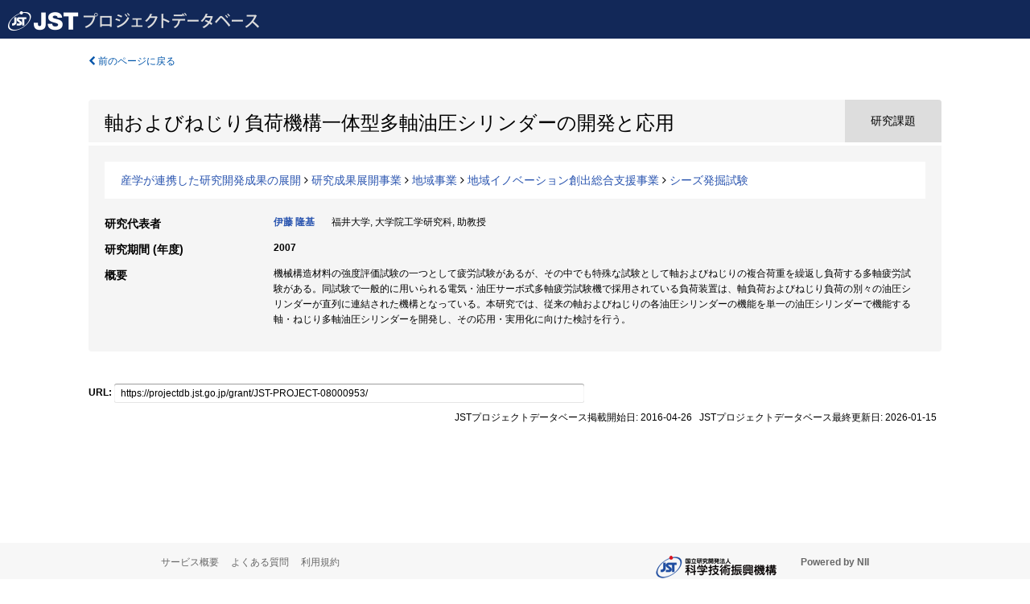

--- FILE ---
content_type: text/html; charset=utf-8
request_url: https://projectdb.jst.go.jp/grant/JST-PROJECT-08000953/
body_size: 5639
content:
<!DOCTYPE html>
<html>
  <head>
   
   <!-- Google Tag Manager -->
    <script nonce="4blrXBIxiYf9G1vYDR8u9Q==">(function(w,d,s,l,i){w[l]=w[l]||[];w[l].push({'gtm.start':
    new Date().getTime(),event:'gtm.js'});var f=d.getElementsByTagName(s)[0],
    j=d.createElement(s),dl=l!='dataLayer'?'&l='+l:'';j.async=true;j.src=
    'https://www.googletagmanager.com/gtm.js?id='+i+dl;f.parentNode.insertBefore(j,f);
    })(window,document,'script','dataLayer','GTM-TDR7H3FS');</script>
    <!-- End Google Tag Manager -->
    
    <!-- meta -->
    <meta charset="UTF-8">
    <meta http-equiv="Pragma" content="no-cache" />
    <meta http-equiv="Cache-Control" content="no-cache" />
    <meta http-equiv="Cache-Control" content="no-store" />
    <meta http-equiv="Cache-Control" content="must-revalidate" />
    <meta http-equiv="Expires" content="0" />
    
<meta property="og:title" content="軸およびねじり負荷機構一体型多軸油圧シリンダーの開発と応用" />
<meta property="og:type" content="articl" />
<meta property="og:url" content="https://projectdb.jst.go.jp/grant/JST-PROJECT-08000953/" />
<meta property="og:site_name" content="JST Project Database" />
<meta property="og:description" content="機械構造材料の強度評価試験の一つとして疲労試験があるが、その中でも特殊な試験として軸およびねじりの複合荷重を繰返し負荷する多軸疲労試験がある。同試験で一般的に用いられる電気・油圧サーボ式多軸疲労試験機で採用されている負荷装置は、軸負荷およびねじり負荷の別々の油圧シリンダーが直列に連結された機構となっている。本研究では、従来の軸およびねじりの各油圧シリンダーの機能を単一の油圧シリンダーで機能する軸・ねじり多軸油圧シリンダーを開発し、その応用・実用化に向けた検討を行う。" />
<meta property="og:locale" content="ja_JP" />
<meta property="og:updated_time" content="2026-01-15" />



    <link rel="shortcut icon" href="/static/images/favicon_jst.ico" type="image/vnd.microsoft.ico" />
    <link rel="icon" href="/static/images/favicon_jst.ico" type="image/vnd.microsoft.ico" />
    <!-- Bootstrap core CSS -->
    <link id="switch_style" href="/static/css/bootstrap-modal.css?1691548535" rel="stylesheet" />
    <!-- Custom styles for this template -->
    <link href="/static/css/chosentree.css?1697515756" rel="stylesheet" />
	<link href="/static/css/treeselect.css?1697515756" rel="stylesheet" />
    <link href="/static/css/cinii.css?1744344496" rel="stylesheet" />
    <link href="/static/css/dropzone.css?1691548535" rel="stylesheet" />
    <link href="/static/css/font-awesome.css?1691548535" rel="stylesheet" />
    <link href="/static/css/jquery-ui.min.css?1691548535" rel="stylesheet" />
    <link href="/static/css/box-flex.css?1691548535" rel="stylesheet" />

    <!-- HTML5 shim and Respond.js IE8 support of HTML5 elements and media queries -->
    <!--[if lt IE 9]>
    <script type="text/javascript" src="/static/js/html5shiv.js?1691548536"></script>
    <script type="text/javascript" src="/static/js/respond.min.js?1691548536"></script>
    <![endif]-->
    <script nonce="4blrXBIxiYf9G1vYDR8u9Q==" type="text/javascript">
    //<![CDATA[
    var static_url="/static/";
    var fault_mode="False";

    
		var ga_search= false;
    
    //]]>

    if(navigator.userAgent.match(/(iPad)/)){
        document.write('<meta name="viewport" content="width=980">');
    }
    else{
        document.write('<meta name="viewport" content="width=device-width">');
    }
</script>


    <script type="text/javascript" src="/static/js/jquery.min.js?1691548536" ></script>
    <script type="text/javascript" src="/static/js/common.js?1691548535"></script>

    <!-- <script type="text/javascript" src="/static/js/changeDisplayMode.js?1691548535"></script>
 -->
    <script type="text/javascript" src="/static/js/jquery-ui.min.js?1691548536"></script>
    <script type="text/javascript" src="/static/js/search.js?1738037204"></script>
    <!--[if IE 8.0]>
      <link href="/static/css/cinii-ie8.css?1691548535" rel="stylesheet" type="text/css" />
    <![endif]-->
  <title>JSTプロジェクトデータベース&nbsp;&mdash;&nbsp;軸およびねじり負荷機構一体型多軸油圧シリンダーの開発と応用</title>
  </head>
  <body class="jst topscreen with_sidenavi ja">
  

<!-- Google Tag Manager (noscript) -->
<noscript><iframe src="https://www.googletagmanager.com/ns.html?id=GTM-TDR7H3FS"
height="0" width="0" style="display:none;visibility:hidden"></iframe></noscript>
<!-- End Google Tag Manager (noscript) -->

<div id="content">
  <form id="search" method="post" action="." autoclass="form-signin" class="form-vertical"><input type='hidden' name='csrfmiddlewaretoken' value='Yg9KAfvXbHrEJYcQUhH7en759Zk3oAyfcYtQLRo7ER31Fo9BmARoa7LfWdekiwwF' />
  <input type="hidden" name="lang" id="lang" value="ja" />
  <input type="hidden" name="url_lang" id="url_lang" value="" />
    
    <nav class="navbar navbar-header">
      <div class="navbar-topcontent">
        <!--ブランド名 ロゴ名の表示-->
        <a href="/index/" class="navbar-brand headerlogo"></a>
        <!--トグルボタンの設置-->
        <button class="navbar-toggler button-menu collapsed" type="button" data-bs-toggle="collapse" data-bs-target="#nav-content" aria-controls="nav-content" aria-expanded="false" aria-label="メニュー">
          <span class="navbar-toggler-icon"></span>
        </button>
        <button type="button" class="navbar-toggler button-search collapsed" data-bs-toggle="collapse" data-bs-target="#searchbox">
          検索
        </button>
        <div id="nav-content" class="collapse navbar-collapse headermenu">
          <ul class="nav navbar-nav menu-utility-list btn-group">
            
            
          </ul>
        </div>
      </div>
    </nav>
  
<div class="container body-wrap" id="listings-page">

  <div class="listing-wrapper">
    <div class="clearfix">
      <ol class="breadcrumb">
        <li><a id="searchBack" class="link-page underline link_pointer"><i class="fa fa-chevron-left"></i> 前のページに戻る</a></li>
      </ol>
    </div>
    
    
    <div class="summary-area">
      


  
  
  
 
 
  
 
<div class="page-title project">
  <h1>軸およびねじり負荷機構一体型多軸油圧シリンダーの開発と応用</h1>
  
  <div class="ptype project"><p>研究課題</p></div>
  
</div>

  <div class="area area-list">
      
    <p> 
        
        
      <a href="/search/?qc=%E7%94%A3%E5%AD%A6%E3%81%8C%E9%80%A3%E6%90%BA%E3%81%97%E3%81%9F%E7%A0%94%E7%A9%B6%E9%96%8B%E7%99%BA%E6%88%90%E6%9E%9C%E3%81%AE%E5%B1%95%E9%96%8B" class="link-page underline">産学が連携した研究開発成果の展開</a>
    
        
          <i class="fa fa-angle-right"></i>
        
        
      <a href="/search/?qc=%E7%94%A3%E5%AD%A6%E3%81%8C%E9%80%A3%E6%90%BA%E3%81%97%E3%81%9F%E7%A0%94%E7%A9%B6%E9%96%8B%E7%99%BA%E6%88%90%E6%9E%9C%E3%81%AE%E5%B1%95%E9%96%8B/%E7%A0%94%E7%A9%B6%E6%88%90%E6%9E%9C%E5%B1%95%E9%96%8B%E4%BA%8B%E6%A5%AD" class="link-page underline">研究成果展開事業</a>
    
        
          <i class="fa fa-angle-right"></i>
        
        
      <a href="/search/?qc=%E7%94%A3%E5%AD%A6%E3%81%8C%E9%80%A3%E6%90%BA%E3%81%97%E3%81%9F%E7%A0%94%E7%A9%B6%E9%96%8B%E7%99%BA%E6%88%90%E6%9E%9C%E3%81%AE%E5%B1%95%E9%96%8B/%E7%A0%94%E7%A9%B6%E6%88%90%E6%9E%9C%E5%B1%95%E9%96%8B%E4%BA%8B%E6%A5%AD/%E5%9C%B0%E5%9F%9F%E4%BA%8B%E6%A5%AD" class="link-page underline">地域事業</a>
    
        
          <i class="fa fa-angle-right"></i>
        
        
      <a href="/search/?qc=%E7%94%A3%E5%AD%A6%E3%81%8C%E9%80%A3%E6%90%BA%E3%81%97%E3%81%9F%E7%A0%94%E7%A9%B6%E9%96%8B%E7%99%BA%E6%88%90%E6%9E%9C%E3%81%AE%E5%B1%95%E9%96%8B/%E7%A0%94%E7%A9%B6%E6%88%90%E6%9E%9C%E5%B1%95%E9%96%8B%E4%BA%8B%E6%A5%AD/%E5%9C%B0%E5%9F%9F%E4%BA%8B%E6%A5%AD/%E5%9C%B0%E5%9F%9F%E3%82%A4%E3%83%8E%E3%83%99%E3%83%BC%E3%82%B7%E3%83%A7%E3%83%B3%E5%89%B5%E5%87%BA%E7%B7%8F%E5%90%88%E6%94%AF%E6%8F%B4%E4%BA%8B%E6%A5%AD" class="link-page underline">地域イノベーション創出総合支援事業</a>
    
        
          <i class="fa fa-angle-right"></i>
        
        
      <a href="/search/?qc=%E7%94%A3%E5%AD%A6%E3%81%8C%E9%80%A3%E6%90%BA%E3%81%97%E3%81%9F%E7%A0%94%E7%A9%B6%E9%96%8B%E7%99%BA%E6%88%90%E6%9E%9C%E3%81%AE%E5%B1%95%E9%96%8B/%E7%A0%94%E7%A9%B6%E6%88%90%E6%9E%9C%E5%B1%95%E9%96%8B%E4%BA%8B%E6%A5%AD/%E5%9C%B0%E5%9F%9F%E4%BA%8B%E6%A5%AD/%E5%9C%B0%E5%9F%9F%E3%82%A4%E3%83%8E%E3%83%99%E3%83%BC%E3%82%B7%E3%83%A7%E3%83%B3%E5%89%B5%E5%87%BA%E7%B7%8F%E5%90%88%E6%94%AF%E6%8F%B4%E4%BA%8B%E6%A5%AD/%E3%82%B7%E3%83%BC%E3%82%BA%E7%99%BA%E6%8E%98%E8%A9%A6%E9%A8%93" class="link-page underline">シーズ発掘試験</a>
    
    </p>
  </div>

<div class="row listing-row">
  <div class="col-sm-12">
   
    <table class="summary-table">
    
    
    
      
        
          <tr><th><h3><strong>研究代表者</strong></h3></th>
          <td>
          <h4><span><a href="/search/?qm=40242581">伊藤 隆基</a></span>&nbsp;&nbsp;福井大学,&nbsp;大学院工学研究科,&nbsp;助教授</h4>
          </td></tr>
        
      
      
        
      
    
    
    <tr>
     <th>研究期間 (年度)</th>
     <td>
      <span class="fiscal_year">2007</span>
     </td>
    </tr>
    
    
    
    
    
    
    
    <tr><th>概要</th><td>機械構造材料の強度評価試験の一つとして疲労試験があるが、その中でも特殊な試験として軸およびねじりの複合荷重を繰返し負荷する多軸疲労試験がある。同試験で一般的に用いられる電気・油圧サーボ式多軸疲労試験機で採用されている負荷装置は、軸負荷およびねじり負荷の別々の油圧シリンダーが直列に連結された機構となっている。本研究では、従来の軸およびねじりの各油圧シリンダーの機能を単一の油圧シリンダーで機能する軸・ねじり多軸油圧シリンダーを開発し、その応用・実用化に向けた検討を行う。
    
    </td>
    </tr>
    
    
    </table>
    
    
  </div>
</div>
    </div>
    
    
    
    
  </div>
  <div class="listing-footer">
    <p class="footer-links"><strong>URL:&nbsp;</strong><input type="text" size="80" readonly="readonly" value="https://projectdb.jst.go.jp/grant/JST-PROJECT-08000953/" /></p>
   
    <div>
      <p class="pull-right">JSTプロジェクトデータベース掲載開始日:&nbsp;2016-04-26&nbsp;&nbsp;
      JSTプロジェクトデータベース最終更新日:&nbsp;2026-01-15&nbsp;&nbsp;
      
      </p>
    </div>
  </div>

</div><!--container-->

 </form>
</div><!-- #content -->

  
<div class="footer">
  <div class="footer-wrap">
      <div class="row">
          <div class="col-sm-8 col-xs-12">
              <p class="footer-links">
               
                  <a href="https://support.projectdb.jst.go.jp/index" class="win_open active">サービス概要</a>
               
                  <a href="https://support.projectdb.jst.go.jp/faq/general" class="win_open">よくある質問</a>
               
                  <a href="https://support.projectdb.jst.go.jp/about/terms" class="win_open">利用規約</a>
               
              </p>
          </div>
          <div class="col-sm-4 col-xs-12">
             <a class="pull-right" href="https://www.nii.ac.jp/" target="_blank"><strong>Powered by NII</strong></a>
             <a class="pull-right jst-footer-logo" href="https://www.jst.go.jp/" target="_blank"><img src="/static/images/jst_footer_logo_ja.png" alt="jst" width="150" height="28" class="jst logo" /></a>
          </div>
      </div>
  </div>
</div>

<!-- Bootstrap core JavaScript
================================================== -->
<!-- Placed at the end of the document so the pages load faster -->
<script type="text/javascript" src="/static/bootstrap/js/bootstrap.min.js?1697515756"></script>
<script type="text/javascript" src="/static/js/jquery.flot.js?1691548536"></script>
<script type="text/javascript" src="/static/js/dropzone.js?1691548536"></script>


</body>
</html>